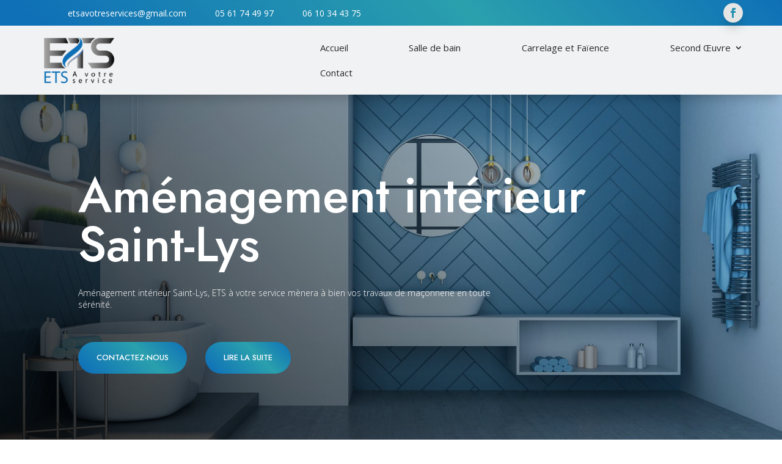

--- FILE ---
content_type: image/svg+xml
request_url: https://www.etsavotreservices.fr/wp-content/uploads/2023/02/logoPDB.svg
body_size: 10043
content:
<svg xmlns="http://www.w3.org/2000/svg" xmlns:xlink="http://www.w3.org/1999/xlink" version="1.1" id="Calque_1" x="0px" y="0px" style="enable-background:new 0 0 1024 768;" xml:space="preserve" viewBox="266.07 309.24 473.43 149.22">
<style type="text/css">
	.st0{fill:#EE7D00;}
	.st1{fill:#FFFFFF;}
	.st2{fill:#F07D1A;}
</style>
<g>
	<rect x="266.28" y="309.24" width="473.22" height="108.43"/>
	<rect x="268.96" y="367.26" class="st0" width="467.52" height="47.52"/>
</g>
<g>
	<path d="M520.78,375.94h8.06v30.24h-8.06V375.94z"/>
	<polygon points="478.55,375.94 468.67,375.94 457.19,406.19 465.38,406.19 473.52,382.18 473.61,382.18 477.21,394.01    470.89,394.01 468.91,399.73 479.11,399.73 481.37,406.19 490.2,406.19  "/>
	<g>
		<polygon class="st1" points="295.53,318.65 286.16,318.65 286.16,357.71 295.55,357.71   "/>
		<rect x="297.42" y="349.98" class="st1" width="12.62" height="7.72"/>
	</g>
	<g>
		<path class="st1" d="M386.69,318.65h0.15v7.39h0.46c3.22,0,5.79,1.29,5.79,5.26c0,4.08-2.57,5.37-5.79,5.37h-0.46v7.39h1.67    c8.76,0,13.95-4.7,13.95-12.59C402.45,322.68,397.41,318.65,386.69,318.65z"/>
		<polygon class="st1" points="384.97,318.65 375.51,318.65 375.51,357.71 384.87,357.71   "/>
	</g>
	<polygon class="st1" points="337.63,318.65 326.14,318.65 312.8,357.71 322.32,357.71 331.78,326.71 331.89,326.71 336.07,341.98    329.15,341.98 326.88,349.37 338.28,349.37 340.9,357.71 351.17,357.71  "/>
	<g>
		<polygon class="st1" points="417.65,318.65 408.28,318.65 408.28,357.71 417.71,357.71   "/>
		<rect x="419.58" y="349.98" class="st1" width="12.58" height="7.72"/>
	</g>
	<g>
		<rect x="473.56" y="318.65" class="st1" width="31.27" height="7.72"/>
		<rect x="484.52" y="328.27" class="st1" width="9.37" height="29.43"/>
	</g>
	<polygon class="st1" points="459.75,318.65 448.27,318.65 434.92,357.71 444.44,357.71 453.91,326.71 454.01,326.71 458.19,341.98    451.33,341.98 449.07,349.37 460.4,349.37 463.02,357.71 473.3,357.71  "/>
	<g>
		<rect x="520.69" y="318.65" class="st1" width="13.9" height="7.39"/>
		<rect x="520.69" y="334.09" class="st1" width="13.04" height="7.39"/>
		<rect x="509.81" y="318.65" class="st1" width="9.02" height="39.06"/>
		<rect x="520.69" y="350.32" class="st1" width="14.45" height="7.39"/>
	</g>
	<g>
		<rect x="552.98" y="334.6" class="st1" width="12.02" height="7.39"/>
		<polygon class="st1" points="551.11,318.65 542.08,318.65 542.08,357.71 551.05,357.71   "/>
		<rect x="552.98" y="318.65" class="st1" width="12.62" height="7.39"/>
	</g>
	<g>
		<path class="st1" d="M587.26,350.61c-4.97-0.48-7.05-6.27-7.05-12.43c0-6.48,2.09-11.98,7.05-12.43v-7.74    c-10.91,0.31-16.72,7.9-16.72,20.17c0,12.16,5.9,19.85,16.72,20.17V350.61z"/>
		<path class="st1" d="M589.12,318.01v7.74c4.92,0.49,6.99,5.97,6.99,12.43c0,6.14-2.07,11.9-6.99,12.43v7.74    c10.78-0.34,16.66-8.03,16.66-20.17C605.79,325.93,600,318.35,589.12,318.01z"/>
	</g>
	<g>
		<polygon class="st1" points="621.28,318.65 612.27,318.65 612.27,357.71 621.33,357.71   "/>
		<path class="st1" d="M638.56,347.07c-1.76-4.76-1.96-7.72-4.99-8.62v-0.11c4.53-1.18,6.75-4.64,6.75-9.85    c0-6.71-5.09-9.85-11.33-9.85h-5.85v7.39h2.43c3.58,0,6.85,0.67,6.85,4.31c0,4.42-3.83,4.53-6.85,4.53h-2.43v7.39h0.46    c3.48,0,4.68,1.68,6.6,8.39l2.01,7.05h9.77L638.56,347.07z"/>
	</g>
	<g>
		<rect x="648.22" y="318.56" class="st1" width="8.32" height="39.14"/>
		<rect x="678.96" y="318.56" class="st1" width="8.12" height="39.11"/>
	</g>
	<g>
		<polygon class="st1" points="677.19,318.61 675.43,318.61 667.69,345.61 659.99,318.59 658.24,318.6 658.24,341.16 663.2,357.67     672.06,357.67 677.19,340.63   "/>
	</g>
	<g>
		<rect x="705.45" y="318.65" class="st1" width="13.9" height="7.39"/>
		<rect x="705.45" y="334.09" class="st1" width="13.04" height="7.39"/>
		<rect x="705.45" y="350.32" class="st1" width="14.45" height="7.39"/>
		<rect x="694.57" y="318.65" class="st1" width="9.01" height="39.06"/>
	</g>
	<g>
		<rect x="490.76" y="375.94" width="25.29" height="5.98"/>
		<rect x="499.4" y="383.61" width="8.06" height="22.57"/>
	</g>
	<g>
		<rect x="536.09" y="375.97" width="6.62" height="30.21"/>
		<rect x="561.17" y="375.98" width="7.02" height="30.21"/>
		<g>
			<polygon points="559.72,375.98 558.2,375.98 551.88,397.06 545.62,375.98 544.22,375.98 544.22,393.53 548.42,406.21      555.37,406.21 559.72,393.26    "/>
		</g>
	</g>
	<g>
		<rect x="583.56" y="400.47" width="12.71" height="5.72"/>
		<rect x="583.56" y="375.94" width="12.24" height="5.72"/>
		<rect x="583.56" y="387.9" width="11.5" height="5.72"/>
		<rect x="574.48" y="375.94" width="7.63" height="30.24"/>
	</g>
	<g>
		<polygon points="603.66,375.94 602.59,375.94 602.59,406.19 609.79,406.19 609.76,388   "/>
		<polygon points="612.86,375.94 605.23,375.94 620.6,406.19 627.96,406.19   "/>
		<polygon points="623.37,375.94 623.37,394.23 629.33,406.19 630.4,406.19 630.4,375.94   "/>
	</g>
	<g>
		<rect x="429.25" y="375.94" width="7.66" height="30.24"/>
		<path d="M447.66,390.76v-0.09c3.38-1.13,5.33-3.25,5.33-7.06c0-5.2-4.2-7.67-9.83-7.67h-4.8v5.72h1.29c2.69,0,5.29,0.26,5.29,3.03    c0,2.56-2.73,3.21-5.37,3.21h-1.2v5.46h1.42c2.77,0,5.94,0.3,5.94,3.6c0,3.08-3.08,3.51-6.02,3.51h-1.33v5.72h3.63    c5.42,0,11.78-1.52,11.78-8.75C453.77,393.75,451.69,391.58,447.66,390.76z"/>
	</g>
	<g>
		<path d="M399.91,375.94v17.42c0,3.8-1.02,7.01-4.47,7.31v6.02c7.39-0.17,12.53-3.9,12.53-11.98v-18.76H399.91z"/>
		<path d="M393.98,400.67c-3.46-0.29-4.48-3.51-4.48-7.31v-17.42h-8.06v18.76c0,8.09,5.14,11.82,12.53,11.98V400.67z"/>
	</g>
	<g>
		<rect x="345.6" y="375.94" width="8.98" height="30.24"/>
		<path d="M357.89,375.94h-1.86v5.98h2.04c5.89,0,9.4,3.12,9.4,9.14c0,6.02-3.38,9.14-9.4,9.14h-2.04v5.98h1.86    c10.31,0,17.89-3.94,17.89-15.25C375.78,379.24,368.42,375.94,357.89,375.94z"/>
	</g>
	<g>
		<rect x="634.97" y="376.01" width="25.29" height="5.98"/>
		<rect x="643.6" y="383.48" width="8.06" height="22.77"/>
	</g>
</g>
<g>
	<path class="st2" d="M513.68,456.79l-29.32-1.55l-26.57,0.16l-18.15,0.77c-3.93,0.46-7.89,0.67-11.65,1.63l-1.4-1.35l13.8-2.06   l18.42-1.91l17.66-0.19l14.94-0.24c7.44-0.03,15.01,0.44,22.55,1.27L513.68,456.79z"/>
	<path class="st2" d="M733.31,456.72l-32.4-1.48l-34.97,1.12l-21.87,0.67c-4.74,0.4-9.51,0.59-14.04,1.43l-1.68-1.18l16.64-1.8   l22.2-1.67l21.29-1.03l18.01-0.21c8.97-0.03,18.1,0.38,27.19,1.11L733.31,456.72z"/>
</g>
<g>
	<path d="M281.2,448.49c-1.97,0.66-3.83,0.93-6.19,0.93c-4.97,0-8.94-2.99-8.94-9.12c0-5.76,4.14-8.62,8.94-8.62   c2.81,0,4.16,0.25,5.59,0.64v4.6c-0.81-0.54-2.34-0.99-3.94-0.99c-2.85,0-4.74,1.65-4.74,4.78c0,2.37,0.84,4.44,3.13,4.44   c0.41,0,0.88,0,1.22-0.18v-4.57h4.93V448.49z"/>
	<path d="M291.86,435.67h0.04l1.63,5.61h-3.32L291.86,435.67z M282.77,449.12h5.71l0.92-3.71h4.84l0.98,3.71h6.01l-5.33-17.13h-7.9   L282.77,449.12z"/>
	<path d="M317.26,448.49c-1.97,0.66-3.83,0.93-6.19,0.93c-4.97,0-8.94-2.99-8.94-9.12c0-5.76,4.14-8.62,8.94-8.62   c2.81,0,4.16,0.25,5.59,0.64v4.6c-0.81-0.54-2.34-0.99-3.94-0.99c-2.85,0-4.74,1.65-4.74,4.78c0,2.37,0.84,4.44,3.13,4.44   c0.41,0,0.88,0,1.22-0.18v-4.57h4.93V448.49z"/>
	<path d="M320.12,431.99h8.59l2.76,12.07h0.04v-12.07h4.93v17.12H328l-2.91-12.41h-0.04v12.41h-4.93V431.99z"/>
	<path d="M339.08,431.99h12.95v4.13h-7.34v2.4h7.02v4.13h-7.02v2.33h7.49v4.13h-13.1V431.99z"/>
	<path d="M367.64,431.99v5.21l-7.1,7.36h7.31v4.57h-13.79v-5.2l7.31-7.51h-7.05v-4.41H367.64z"/>
	<path d="M386.18,435.97h1.41c2.06,0,2.57,1.52,2.57,4.47c0,2.85-0.47,4.42-2.55,4.42h-1.44V435.97z M380.45,449.12h8.17   c4.29,0,7.54-2.03,7.54-8.51c0-6.95-3.02-8.62-7.31-8.62h-8.41V449.12z"/>
	<path d="M404.38,442.16c0,1.62,0.41,2.85,1.79,2.85c1.51,0,1.83-1.15,1.83-2.83v-10.2h5.61v10.07c0,5.55-2.97,7.36-7.5,7.36   c-4.18,0-7.45-1.96-7.45-7.02v-10.42h5.73V442.16z"/>
	<path d="M441.78,437.05h-5.05v12.07H431v-12.07h-5.05v-5.06h15.83V437.05z"/>
	<path d="M443.67,431.99h12.95v4.13h-7.34v2.4h7.02v4.13h-7.02v2.33h7.49v4.13h-13.1V431.99z"/>
	<path d="M459.31,431.99h8.47l1.94,9.37h0.04l1.92-9.37h8.45v17.13H475l-0.09-13.45h-0.04l-2.93,13.45h-4.77l-2.84-13.45h-0.09   l-0.06,13.45h-4.88V431.99z"/>
	<path d="M488.66,435.97h1.25c1.4,0,2.79,0.22,2.79,2.03c0,1.91-1.4,2.2-2.77,2.2h-1.27V435.97z M483.08,449.12h5.73v-4.94h4.13   c2.99,0,5.49-1.84,5.49-6.3c0-4.61-3.14-5.89-5.47-5.89h-9.88V449.12z"/>
	<path d="M512.99,436.68c-1.28-0.51-2.8-0.86-4.43-0.86c-0.9,0-2.46,0.02-2.46,1.13c0,2.23,7.84,0.12,7.84,6.73   c0,4.6-3.96,5.75-7.27,5.75c-2.2,0-4.02-0.25-6.16-0.81v-4.45c1.54,0.74,3.42,1.13,5.13,1.13c1.35,0,2.56-0.32,2.56-1.18   c0-2.31-7.84-0.22-7.84-6.87c0-4.72,4.28-5.55,7.67-5.55c1.6,0,3.38,0.22,4.94,0.59V436.68z"/>
	<path d="M526.46,431.99h12.95v4.13h-7.34v2.4h7.02v4.13h-7.02v2.33h7.49v4.13h-13.1V431.99z"/>
	<path d="M557.07,437.05h-5.05v12.07h-5.73v-12.07h-5.05v-5.06h15.83V437.05z"/>
	<path d="M575.17,435.97h1.41c2.06,0,2.57,1.52,2.57,4.47c0,2.85-0.47,4.42-2.55,4.42h-1.44V435.97z M569.44,449.12h8.17   c4.29,0,7.54-2.03,7.54-8.51c0-6.95-3.02-8.62-7.31-8.62h-8.41V449.12z"/>
	<path d="M587.49,431.99h12.95v4.13h-7.34v2.4h7.02v4.13h-7.02v2.33h7.49v4.13h-13.1V431.99z"/>
	<path d="M613.41,431.99h5.73v12.07h7.04v5.06h-12.77V431.99z"/>
	<path d="M629.18,431.99h3.21v7.48h-3.21V431.99z"/>
	<path d="M643.71,435.67h0.04l1.63,5.61h-3.32L643.71,435.67z M634.62,449.12h5.71l0.92-3.71h4.84l0.98,3.71h6.01l-5.33-17.13h-7.9   L634.62,449.12z"/>
	<path d="M659.94,435.82h1.59c1.16,0,2.25,0.22,2.25,1.77c0,1.73-1.16,1.88-2.34,1.88h-1.5V435.82z M654.46,449.12h5.73v-5.82h1.29   c0.71,0,1.29,0.1,1.63,0.88c0.47,1.03,0.54,3.71,0.79,4.94h5.97c-0.6-1.67-0.53-4.31-1.41-6.13c-0.53-0.91-1.28-1.59-2.52-1.84   v-0.05c2.14-0.59,3.57-1.92,3.57-4.55c0-3.29-2.2-4.57-5.77-4.57h-9.27V449.12z"/>
	<path d="M686.54,448.49c-1.97,0.66-3.83,0.93-6.19,0.93c-4.97,0-8.94-2.99-8.94-9.12c0-5.76,4.14-8.62,8.94-8.62   c2.81,0,4.16,0.25,5.59,0.64v4.6c-0.81-0.54-2.34-0.99-3.94-0.99c-2.85,0-4.74,1.65-4.74,4.78c0,2.37,0.84,4.44,3.13,4.44   c0.41,0,0.88,0,1.22-0.18v-4.57h4.93V448.49z"/>
	<path d="M689.34,431.99h12.95v4.13h-7.34v2.4h7.02v4.13h-7.02v2.33h7.49v4.13h-13.09V431.99z"/>
	<path d="M704.86,431.99h8.59l2.76,12.07h0.04v-12.07h4.93v17.12h-8.44l-2.91-12.41h-0.04v12.41h-4.93V431.99z"/>
	<path d="M738.98,437.05h-5.05v12.07h-5.73v-12.07h-5.05v-5.06h15.83V437.05z"/>
</g>
</svg>

--- FILE ---
content_type: image/svg+xml
request_url: https://www.etsavotreservices.fr/wp-content/uploads/2023/02/Electricite.svg
body_size: 1653
content:
<?xml version="1.0" encoding="utf-8"?>
<!-- Generator: Adobe Illustrator 14.0.0, SVG Export Plug-In . SVG Version: 6.00 Build 43363)  -->
<!DOCTYPE svg PUBLIC "-//W3C//DTD SVG 1.1//EN" "http://www.w3.org/Graphics/SVG/1.1/DTD/svg11.dtd">
<svg version="1.1" id="Calque_1" xmlns="http://www.w3.org/2000/svg" xmlns:xlink="http://www.w3.org/1999/xlink" x="0px" y="0px"
	 width="700px" height="700px" viewBox="0 0 700 700" enable-background="new 0 0 700 700" xml:space="preserve">
<g>
	<path d="M228.422,584.695c-2.583,4.422-7.233,6.875-12.008,6.875c-2.385,0-4.795-0.61-7.015-1.905
		C124.65,540.046,71.997,448.204,71.997,349.985c0-145.494,113.569-267.281,258.555-277.285c7.791-0.446,14.302,5.26,14.825,12.905
		c0.528,7.665-5.255,14.297-12.904,14.825c-130.476,8.993-232.68,118.61-232.68,249.546c0,88.399,47.38,171.034,123.648,215.689
		c6.627,3.874,8.853,12.392,4.974,19.018L228.422,584.695z M490.602,110.313c-6.639-3.883-15.131-1.648-19.014,4.969
		c-3.884,6.623-1.653,15.145,4.969,19.015c76.27,44.653,123.649,127.298,123.649,215.701c0,130.934-102.202,240.548-232.681,249.546
		c-7.66,0.528-13.443,7.161-12.904,14.824c0.5,7.33,6.608,12.94,13.852,12.94c0.319,0,0.645-0.015,0.974-0.034
		c144.984-9.987,258.557-131.779,258.557-277.272c0-98.227-52.65-190.061-137.4-239.68L490.602,110.313z M515.355,316.024
		c-2.341-4.741-7.165-7.732-12.454-7.732H394.368l38.822-219.983c1.11-6.317-2.24-12.581-8.11-15.15
		c-5.886-2.55-12.746-0.785-16.639,4.31L186.039,369.372c-3.205,4.199-3.748,9.856-1.396,14.598
		c2.341,4.731,7.165,7.729,12.455,7.729h108.531l-38.822,219.982c-1.111,6.317,2.24,12.582,8.11,15.15
		c1.809,0.785,3.694,1.169,5.576,1.169c4.237,0,8.367-1.94,11.063-5.479l222.402-291.903
		C517.163,326.414,517.706,320.761,515.355,316.024L515.355,316.024z"/>
</g>
</svg>


--- FILE ---
content_type: image/svg+xml
request_url: https://www.etsavotreservices.fr/wp-content/uploads/2023/02/Logo-aubade.svg
body_size: 5723
content:
<svg xmlns="http://www.w3.org/2000/svg" viewBox="0 0 115 36.61" width="115" height="36"><path d="M12.14 14.81H8.22l2-6.07zM0 22.1h5.7l1-3h6.91l1 3h7.06L13.61 0h-5.3zM38.92 5.42V22.1h-6.39v-2.35a5.54 5.54 0 01-4.66 2.78 5 5 0 01-4.25-2.1 8.1 8.1 0 01-.95-4.7V5.42H29v10.22c0 .61 0 2.5 1.69 2.5A2.41 2.41 0 0032.53 17V5.42zM48.18 10A3 3 0 0150 9.26c1.42 0 2.62 1.53 2.62 4.36 0 2.29-.78 4.27-2.56 4.27a2.89 2.89 0 01-1.83-.7zm-6.37 12.1h6.37v-2.25c.88 1.25 1.91 2.71 4.41 2.71 3.42 0 6.62-3.6 6.62-9.06 0-3.81-1.84-8.78-6.76-8.78a5 5 0 00-4.27 2.37V0h-6.37zM70 17.41a2.53 2.53 0 01-2 1.16 1.67 1.67 0 01-1.61-1.8 2 2 0 012.2-2 5 5 0 011.38.22zm6.39-5.47c0-1.83 0-4.33-2.55-6.1a7.9 7.9 0 00-4.97-1.34A9.09 9.09 0 0061 8.41l1.89 1.74A5.13 5.13 0 0166.82 8a2.88 2.88 0 012.05.73A4.15 4.15 0 0170 12.07a9.92 9.92 0 00-3.69-.74c-3.33 0-6 2.08-6 5.77 0 3 1.81 5.49 5 5.49A5.19 5.19 0 0070 19.88v2.22h6.39zm12.88 5.31a3.19 3.19 0 01-1.81.64c-1.78 0-2.64-1.83-2.64-4.18 0-3 1.2-4.51 2.7-4.51a2.75 2.75 0 011.75.7zm0-10.25a5 5 0 00-4.48-2.41c-4.33 0-6.58 4.34-6.58 9.19s2.25 8.78 6.47 8.78a5.07 5.07 0 004.59-2.68v2.22h6.39V0h-6.39zm14.78 4.67c.14-1.16.41-3.36 2.27-3.36 2 0 2.14 2.32 2.2 3.36zm6.66 6.49a4.43 4.43 0 01-2.41.71 3.86 3.86 0 01-4-3.75h10.36c0-2.17 0-6.65-3.67-9.15a8.07 8.07 0 00-4.75-1.41c-5 0-8.3 3.79-8.3 9.06s3.25 9 8.64 9a8.34 8.34 0 006.07-2.49M20 .12V1h-1.56v.58h1.26v.75h-1.26V3h1.74v.8H17V.12zm1 2.55a1.11 1.11 0 00.95.51c.39 0 .62-.16.62-.38s-.22-.31-.33-.34-.72-.15-.85-.19a1.07 1.07 0 01-.85-1C20.57.7 21 0 22.23 0a1.67 1.67 0 011.66.76l-.55.34a.87.87 0 00-.78-.4c-.4 0-.58.18-.58.38a.26.26 0 00.18.25c.14.06.86.21 1 .26a1 1 0 01.84 1c0 .74-.73 1.29-1.83 1.29A1.75 1.75 0 0120.48 3zm5-1.81a1.63 1.63 0 01.56.07.42.42 0 01.3.43.51.51 0 01-.28.49 1.24 1.24 0 01-.58.09zm-1.43 2.93H26V2.43a3.79 3.79 0 001.64-.2 1 1 0 00.62-1 1.06 1.06 0 00-.37-.84A1.6 1.6 0 0026.75.1h-2.19zm5.54-1.25h-.78l.4-1zm-2.4 1.25h1.13l.16-.51h1.4l.19.5H32L30.39.1h-1zm8.14-.74a2.19 2.19 0 01-1.85.83A1.89 1.89 0 0132 2 2.19 2.19 0 0135.83.79l-.53.39a1 1 0 00-.83-.42 1.05 1.05 0 00-1 1.16 1 1 0 001 1.12 1.42 1.42 0 00.94-.42zM39.29.08v.83h-1.53v.59H39v.75h-1.24v.69h1.75v.83h-3.16V.09z" fill="#004380"/><path d="M115 32.9c-13.67 3.55-28.52 4.3-43.48 3.29-10.32-.78-20.18-2.63-30.52-3.41A175.18 175.18 0 00.11 36V24.25H115z" fill="#009fe3"/><path d="M2.73 29.44a1.45 1.45 0 00.31.43 1.39 1.39 0 001 .32c.59 0 .88-.33.88-.65S4.51 29 4 28.92s-1.36-.25-1.36-1.13c0-.42.26-1.19 1.61-1.19a1.61 1.61 0 011.1.35 1 1 0 01.31.63l-.25.06a.87.87 0 00-.2-.31 1.3 1.3 0 00-.84-.27c-.47 0-.89.19-.89.59a.49.49 0 000 .18c.12.28.44.34.89.43a2.1 2.1 0 011 .4 1 1 0 01.33.73 1.18 1.18 0 01-.36.84 2 2 0 01-1.32.43 1.8 1.8 0 01-1.19-.37 1.26 1.26 0 01-.38-.77zm5.79-.24H7.3l.6-1.2zM5.9 30.55h.73l.42-.85h1.72l.42.85h.9l-1.92-3.83h-.29zm4.56-3.83h.75l2.11 2.17a1.2 1.2 0 00.16.17v-2.34h.66v3.87h-.21l-2.79-2.86v2.82h-.68zm4.68 0H16v3.83h-.85zm1.24 0h3.31v.53h-1.23v3.3h-.85v-3.3h-1.23zm5.31 2.48h-1.22l.6-1.24zm-2.61 1.35h.73l.41-.85H22l.41.85h.9l-1.92-3.83h-.28zm4.56-3.83h.84v3.83h-.84zm2.69.53h.35a1.13 1.13 0 01.53.1.53.53 0 01.31.51.69.69 0 01-.49.64 1.88 1.88 0 01-.7.09zm-.84 3.3h.84v-1.69a2.15 2.15 0 00.49 0l1.06 1.65h.95l-1.17-1.82a1.16 1.16 0 00.54-.41 1 1 0 00.19-.58.94.94 0 00-.45-.82 1.75 1.75 0 00-1-.2h-1.45zm3.81-3.83h2.61v.52h-1.76v1.06h1.54v.53h-1.54V30h2v.52H29.3zm5.7 2.62a.71.71 0 110-1.41.71.71 0 110 1.41zm6.61.34a1.32 1.32 0 01-.38.6 1.86 1.86 0 01-1.23.38 2 2 0 01-1.48-.5 1.94 1.94 0 01-.63-1.5A2 2 0 0140 26.59a1.79 1.79 0 011.25.4 1 1 0 01.33.59l-.24.07a1.46 1.46 0 00-.21-.28 1.25 1.25 0 00-.88-.3 1.56 1.56 0 00-.05 3.11 1.28 1.28 0 001.15-.58zm2.73-.48h-1.22l.6-1.24zm-2.62 1.35h.74l.41-.85h1.72l.42.85h.9L44 26.72h-.3zm5.41-3.3h.35a1.13 1.13 0 01.53.1.55.55 0 01.31.51.69.69 0 01-.49.64 1.88 1.88 0 01-.7.09zm-.85 3.3h.85v-1.69a2.15 2.15 0 00.49 0l1.06 1.65h1l-1.17-1.82a1.16 1.16 0 00.54-.41 1 1 0 00.19-.58.94.94 0 00-.45-.82 1.75 1.75 0 00-1-.2h-1.51zm4.66-3.3h.35a1.11 1.11 0 01.53.1.55.55 0 01.32.51.7.7 0 01-.5.64 1.88 1.88 0 01-.7.09zm-.84 3.3h.84v-1.69a2.2 2.2 0 00.49 0l1.07 1.65h.94l-1.16-1.82a1.21 1.21 0 00.54-.41 1 1 0 00.19-.58 1 1 0 00-.45-.82 1.77 1.77 0 00-1-.2H50.1zm3.82-3.83h2.61v.52h-1.77v1.06h1.55v.53h-1.55V30h2v.52h-2.84zm3.44 0h.84V30h1.89v.54h-2.73zm5.56 2.48H61.7l.6-1.2zm-2.61 1.35H61l.41-.85h1.73l.41.85h.9l-1.91-3.83h-.29zm8.16-.27a4 4 0 01-1.69.38 2.15 2.15 0 01-1.54-.53 1.92 1.92 0 01-.63-1.47 2.08 2.08 0 012.18-2.06A1.75 1.75 0 0168 27a1 1 0 01.32.55l-.23.08a1 1 0 00-.39-.36 1.25 1.25 0 00-.68-.18 1.44 1.44 0 00-1.52 1.48 1.46 1.46 0 001.41 1.57 2 2 0 00.73-.14v-.89h-.78v-.51h1.6zm.84-3.56h2.61v.52h-1.77v1.06h1.55v.53h-1.55V30h2v.52h-2.84zM75 29.34a.71.71 0 110-1.41.71.71 0 110 1.41zm6.61.34a1.37 1.37 0 01-.37.6 1.89 1.89 0 01-1.23.38 2 2 0 01-1.49-.5 1.94 1.94 0 01-.63-1.5A2 2 0 0180 26.59a1.77 1.77 0 011.24.4 1 1 0 01.33.59l-.24.07a1.14 1.14 0 00-.21-.28 1.24 1.24 0 00-.87-.3 1.45 1.45 0 00-1.5 1.55 1.43 1.43 0 001.44 1.56 1.28 1.28 0 001.15-.58zm.61-2.96h.84v1.57h1.76v-1.57h.84v3.83h-.84v-1.74h-1.76v1.74h-.84zm6.43 2.48h-1.22L88 28zM86 30.55h.74l.41-.85h1.75l.42.85h.9l-1.92-3.83H88zm4.56-3.83h.86v2.42a1.27 1.27 0 00.1.6.74.74 0 00.71.42 1.33 1.33 0 00.94-.43v-3H94v3.83h-.84v-.46a1.6 1.6 0 01-.43.38 1.73 1.73 0 01-.78.19 1.46 1.46 0 01-1-.34 1.51 1.51 0 01-.38-1.24zm4.44 0h2.6v.52h-1.73v1.05h1.52v.53h-1.52v1.73H95zm3.11 0h2.6v.52H99v1.05h1.52v.53H99v1.73h-.84zm4.76 2.48h-1.22l.6-1.24zm-2.62 1.35h.75l.41-.85h1.72l.42.85h.89l-1.91-3.83h-.29zm8.17-.27a4 4 0 01-1.7.38 2.14 2.14 0 01-1.53-.53 1.92 1.92 0 01-.63-1.47 2.08 2.08 0 012.18-2.06 1.76 1.76 0 011.26.4 1.07 1.07 0 01.32.55l-.23.08a1 1 0 00-.39-.36 1.3 1.3 0 00-.68-.18 1.44 1.44 0 00-1.52 1.48 1.46 1.46 0 001.41 1.57 2 2 0 00.73-.14v-.89h-.78v-.51h1.6zm.83-3.56h2.61v.52h-1.76v1.06h1.54v.53h-1.54V30h2v.52h-2.86z" fill="#fff"/></svg>

--- FILE ---
content_type: image/svg+xml
request_url: https://www.etsavotreservices.fr/wp-content/uploads/2023/02/Plaque-de-platre.svg
body_size: 2211
content:
<?xml version="1.0" encoding="utf-8"?>
<!-- Generator: Adobe Illustrator 14.0.0, SVG Export Plug-In . SVG Version: 6.00 Build 43363)  -->
<!DOCTYPE svg PUBLIC "-//W3C//DTD SVG 1.1//EN" "http://www.w3.org/Graphics/SVG/1.1/DTD/svg11.dtd">
<svg version="1.1" id="Calque_1" xmlns="http://www.w3.org/2000/svg" xmlns:xlink="http://www.w3.org/1999/xlink" x="0px" y="0px"
	 width="700px" height="700px" viewBox="0 0 700 700" enable-background="new 0 0 700 700" xml:space="preserve">
<g>
	<path d="M63.5,63.5v573h280.133v-573H63.5z M283.151,604.667c-15.819,0-28.649-12.835-28.649-28.649s12.83-28.649,28.649-28.649
		c15.818,0,28.648,12.835,28.648,28.649S298.973,604.667,283.151,604.667z M283.151,146.267c-15.819,0-28.649-12.83-28.649-28.648
		c0-15.824,12.83-28.654,28.649-28.654c15.818,0,28.648,12.83,28.648,28.649C311.799,133.437,298.973,146.267,283.151,146.267z"/>
	<path d="M356.366,63.5h133.699v57.298H356.366V63.5z"/>
	<path d="M432.767,133.536h133.699v63.667H432.767V133.536z"/>
	<path d="M579.199,133.536h57.298v63.667h-57.298V133.536z"/>
	<path d="M356.366,133.536h63.667v63.667h-63.667V133.536z"/>
	<path d="M432.767,286.333h133.699V350H432.767V286.333z"/>
	<path d="M579.199,286.333h57.298V350h-57.298V286.333z"/>
	<path d="M356.366,286.333h63.667V350h-63.667V286.333z"/>
	<path d="M432.767,439.134h133.699v63.667H432.767V439.134z"/>
	<path d="M579.199,439.134h57.298v63.667h-57.298V439.134z"/>
	<path d="M356.366,439.134h63.667v63.667h-63.667V439.134z"/>
	<path d="M432.767,591.933h133.699v44.566H432.767V591.933z"/>
	<path d="M579.199,591.933h57.298v44.566h-57.298V591.933z"/>
	<path d="M356.366,591.933h63.667v44.566h-63.667V591.933z"/>
	<path d="M356.366,209.933h133.699V273.6H356.366V209.933z"/>
	<path d="M356.366,362.733h133.699V426.4H356.366V362.733z"/>
	<path d="M356.366,515.533h133.699v63.666H356.366V515.533z"/>
	<path d="M502.799,63.5H636.5v57.298H502.799V63.5z"/>
	<path d="M502.799,209.933H636.5V273.6H502.799V209.933z"/>
	<path d="M502.799,362.733H636.5V426.4H502.799V362.733z"/>
	<path d="M502.799,515.533H636.5v63.666H502.799V515.533z"/>
	<path d="M299.066,114.434h-12.731v-12.732h-6.369v12.732h-12.732v6.364h12.732v12.737h6.369v-12.737h12.731V114.434z"/>
	<path d="M299.066,572.833h-12.731v-12.732h-6.369v12.732h-12.732v6.369h12.732v12.732h6.369v-12.732h12.731V572.833z"/>
</g>
</svg>


--- FILE ---
content_type: image/svg+xml
request_url: https://www.etsavotreservices.fr/wp-content/uploads/2023/02/Plomberie.svg
body_size: 2602
content:
<?xml version="1.0" encoding="utf-8"?>
<!-- Generator: Adobe Illustrator 14.0.0, SVG Export Plug-In . SVG Version: 6.00 Build 43363)  -->
<!DOCTYPE svg PUBLIC "-//W3C//DTD SVG 1.1//EN" "http://www.w3.org/Graphics/SVG/1.1/DTD/svg11.dtd">
<svg version="1.1" id="Calque_1" xmlns="http://www.w3.org/2000/svg" xmlns:xlink="http://www.w3.org/1999/xlink" x="0px" y="0px"
	 width="700px" height="700px" viewBox="0 0 700 700" enable-background="new 0 0 700 700" xml:space="preserve">
<g>
	<path d="M266.554,224.867v82.281h192.074c56.065,0,99.909,43.853,99.909,99.912v13.776h82.284v-13.776
		c0-100.224-81.972-182.203-182.205-182.203L266.554,224.867z"/>
	<path d="M284.836,304.499c6.605-11.3,10.384-24.472,10.379-38.506c0-29.301-16.516-54.725-40.733-67.533
		c0-4.694-3.761-8.473-8.455-8.473s-8.488,3.784-8.488,8.478l0.015,135.08c0,4.694,3.76,8.473,8.454,8.473
		c4.694,0,8.488-3.784,8.488-8.478c12.616-6.672,23.149-16.76,30.334-29.047L284.836,304.499z"/>
	<path d="M557.999,406.666h83.373c9.738,0,17.632,9.737,17.632,17.632c0,9.737-7.894,17.631-17.632,17.631h-83.373
		c-9.737,0-17.631-9.737-17.631-17.631C540.368,414.559,548.262,406.666,557.999,406.666z"/>
	<path d="M470.202,266.006c0,25.938-13.838,49.906-36.297,62.873c-22.466,12.971-50.137,12.971-72.601,0
		c-22.461-12.966-36.3-36.935-36.3-62.873c0-25.936,13.838-49.9,36.3-62.871c22.464-12.966,50.135-12.966,72.601,0
		C456.363,216.106,470.202,240.07,470.202,266.006z"/>
	<path d="M378.115,130.939v104.027c0,9.767,7.865,17.632,17.632,17.632h3.712c9.767,0,17.632-7.865,17.632-17.632V130.939H378.115z"
		/>
	<path d="M309.078,75.622c-17.603,0-31.886,14.283-31.886,31.887c0,17.603,14.282,31.848,31.886,31.848
		c17.602,0,31.848-14.244,31.848-31.848C340.926,89.906,326.681,75.622,309.078,75.622z M486.132,75.622
		c-17.604,0-31.887,14.283-31.887,31.887c0,17.603,14.281,31.848,31.887,31.848c17.603,0,31.886-14.244,31.886-31.848
		C518.018,89.906,503.735,75.622,486.132,75.622z"/>
	<path d="M309.065,95.093h177.067v24.788H309.065V95.093z"/>
	<path d="M309.065,95.093h177.067v24.788H309.065V95.093z"/>
	<path d="M599.679,464.15c-12.612,35.943-56.736,67.988-54.701,104.439c0.011,0.071,0,0.152,0,0.225
		c0.115,30.313,24.495,55.563,54.701,55.563c30.205,0,54.585-25.252,54.7-55.563c0-0.072-0.009-0.153,0-0.225
		C656.415,532.139,612.295,500.094,599.679,464.15z"/>
	<path d="M105.784,606.208c-38.381-16.3-64.788-50.381-64.788-89.778c0-40.148,27.432-74.778,67.001-90.696V142.723
		c0-27.101,21.818-48.919,48.92-48.919c27.102,0,48.896,21.818,48.896,48.919v283.011c39.57,15.912,67.001,50.543,67.001,90.696
		c0,39.392-26.397,73.473-64.765,89.778v-93.125c0-7.137-5.738-12.896-12.875-12.896h-76.527c-7.137,0-12.87,5.762-12.87,12.896
		v93.125H105.784z"/>
</g>
</svg>


--- FILE ---
content_type: image/svg+xml
request_url: https://www.etsavotreservices.fr/wp-content/uploads/2023/02/Logo-Malrieu.svg
body_size: 3872
content:
<?xml version="1.0" encoding="utf-8"?>
<svg version="1.0" id="malrieu" xmlns="http://www.w3.org/2000/svg" xmlns:xlink="http://www.w3.org/1999/xlink" x="0px" y="0px"
	 viewBox="0 0 329 100" style="enable-background:new 0 0 329 100;" xml:space="preserve">
<style type="text/css">
	.st0{fill:#E30613;}
	.st1{fill:#004380;}
</style>
<g>
	<g id="ebat">
		<g>
			<g>
				<polygon class="st0" points="45.8,6.5 19.2,21.4 19.2,37.1 45.4,21.9 72.5,37.1 72.5,22.4 				"/>
			</g>
			<g>
				<polygon class="st0" points="6,46 6,77.6 32.1,93.5 44.9,85.6 18.5,70.4 18.5,39.6 				"/>
			</g>
			<g>
				<polygon class="st0" points="73.4,70.4 47.1,85.6 59.7,93.5 85.9,77.6 85.9,46 73.4,39.6 				"/>
			</g>
			<g>
				<polygon class="st1" points="46.8,54.5 46.8,83.6 60,76.1 60,61.7 71.2,54.7 71.2,40.6 				"/>
			</g>
			<g>
				<polygon class="st1" points="21,54.7 31.9,61.7 31.9,76.1 45.4,83.6 45.4,54.5 21,40.6 				"/>
			</g>
			<circle class="st1" cx="46.3" cy="39.3" r="10.2"/>
		</g>
	</g>
</g>
<g>
	<path class="st1" d="M109.8,24.2H121l5.7,20.6l0,0l6-20.6h11v31.1h-7V31.4l0,0l-6.7,23.9h-6.5L117,31.4l0,0l0.3,23.9h-7V24.2
		L109.8,24.2L109.8,24.2z"/>
</g>
<g>
	<path class="st1" d="M158.8,24.2h10.4l12.2,31.1h-9.2l-2-5.4h-12.7l-2,5.4h-8.5L158.8,24.2z M163.7,30.4L163.7,30.4l-4.2,12.2h8
		L163.7,30.4z"/>
</g>
<g>
	<path class="st1" d="M183.8,24.2h9v23.6H208v7.5h-24.1L183.8,24.2L183.8,24.2z"/>
</g>
<g>
	<path class="st1" d="M232.6,41.8c2.7,0.8,3.2,1.3,5.7,5l4.2,8.5h-12.2l-1.7-5.7c-1.7-5.4-2.7-6.7-6-6.7h-1v12.4h-9.2V24.2h14.9
		c7.2,0,12.2,2,12.2,8.9c0,3.7-2,7-6.2,8.5L232.6,41.8z M221.9,37.1h1.5c2.7,0,7.5,0,7.5-3.7c0-3-4.2-3.5-7.5-3.5h-1.5V37.1z"/>
</g>
<g>
	<path class="st1" d="M246.5,24.2h8.5v31.1h-8.5V24.2z"/>
</g>
<g>
	<path class="st1" d="M262.4,24.2h25.1v6.7h-15.6v5.4h14.6v6h-14.7v6.2H288v6.7h-25.6L262.4,24.2L262.4,24.2z"/>
</g>
<g>
	<path class="st1" d="M321.9,43.3c0,8.5-5.7,12.4-14.2,12.4s-14.2-3.7-14.2-12.4V23.9h8.7v17.9c0,4.2,1.3,6.7,5.4,6.7
		s5.4-2.7,5.4-6.7V23.8h8.7v19.4H321.9z"/>
</g>
<g>
	<path class="st1" d="M204.5,74.9h5.4c4,0,5,3.5,5,5.7c0,2.5-1,6.2-5,6.2h-5.2v-12L204.5,74.9L204.5,74.9z M207,84.8h2.5
		c2,0,2.7-2,2.7-4c0-3.5-1.7-4-2.7-4H207V84.8z"/>
	<path class="st1" d="M218.9,86.8h-2.5V74.6h2.5V86.8z"/>
	<path class="st1" d="M223.2,83.3c0,0.8,0.3,2,2.5,2c1.3,0,2.5-0.3,2.5-1.5c0-1-1-1.3-2.2-1.5l-1.3-0.3c-2-0.5-3.7-1-3.7-3.5
		c0-1.3,0.8-3.7,4.7-3.7c3.7,0,4.7,2.5,4.7,4h-2.5c0-0.5-0.3-1.7-2.5-1.7c-1,0-2,0.3-2,1.5c0,1,0.8,1.3,1.3,1.3l3,0.8
		c1.7,0.5,3.2,1,3.2,3.2c0,3.7-3.7,4-4.7,4c-4.5,0-5.2-2.5-5.2-4h2.2L223.2,83.3L223.2,83.3z"/>
	<path class="st1" d="M237.9,86.8h-2.5v-9.9h-3.7v-2.2h9.9v2.2h-3.7V86.8z"/>
	<path class="st1" d="M243,74.9h6.2c3.2,0,3.7,2.5,3.7,3.5c0,1.3-0.8,2.5-2,3c1,0.5,1.5,0.8,1.5,3c0,1.7,0,2.2,0.5,2.5V87h-2.7
		c-0.3-0.5-0.3-1.3-0.3-2.5c0-1.7,0-2.2-2-2.2h-2.7v4.7h-2.5V74.9L243,74.9L243,74.9z M248.6,80.1c1.3,0,2-0.5,2-1.7
		c0-0.8-0.3-1.5-1.7-1.5h-3.2v3.2H248.6z"/>
	<path class="st1" d="M257.5,86.8H255V74.6h2.5V86.8z"/>
	<path class="st1" d="M259.7,74.9h6c3,0,3.7,1.7,3.7,3c0,1.7-1,2.2-1.5,2.5c1.5,0.5,2,1.7,2,3c0,1-0.5,2-1,2.5c-0.8,0.8-1.3,1-3.7,1
		H260v-12L259.7,74.9L259.7,74.9z M262.2,79.6h3c1,0,1.7-0.5,1.7-1.3c0-1-0.8-1.3-1.7-1.3h-3V79.6z M262.2,84.8h3c1.3,0,2-0.5,2-1.7
		c0-1-1-1.5-1.7-1.5h-3.2V84.8z"/>
	<path class="st1" d="M281.6,82.6c0,3.2-2,4.5-5,4.5c-1,0-2.7-0.3-3.7-1.5c-0.8-0.8-1-1.7-1-3v-8h2.5v8c0,1.7,1,2.5,2.2,2.5
		c1.7,0,2.5-0.8,2.5-2.2v-8h2.5v7.7H281.6z"/>
	<path class="st1" d="M289.3,86.8h-2.5v-9.9h-3.7v-2.2h9.9v2.2h-3.7L289.3,86.8L289.3,86.8z"/>
	<path class="st1" d="M296.8,86.8h-2.5V74.6h2.5V86.8z"/>
	<path class="st1" d="M304.5,74.6c1.5,0,5.7,0.8,5.7,6.5s-4.2,6.5-5.7,6.5c-1.5,0-5.7-0.8-5.7-6.5C298.5,75.1,302.8,74.6,304.5,74.6
		z M304.5,85.1c1.5,0,3.2-0.8,3.2-4.2c0-3.5-2-4.2-3.2-4.2c-1.5,0-3.2,0.8-3.2,4.2C301.2,84.3,303,85.1,304.5,85.1z"/>
	<path class="st1" d="M319.7,74.9h2.5V87h-2.5l-5-8.7l0,0V87h-2.5V74.9h2.7l4.7,8.5l0,0V74.9z"/>
</g>
<rect x="109" y="61" class="st1" width="213.6" height="7.7"/>
</svg>
